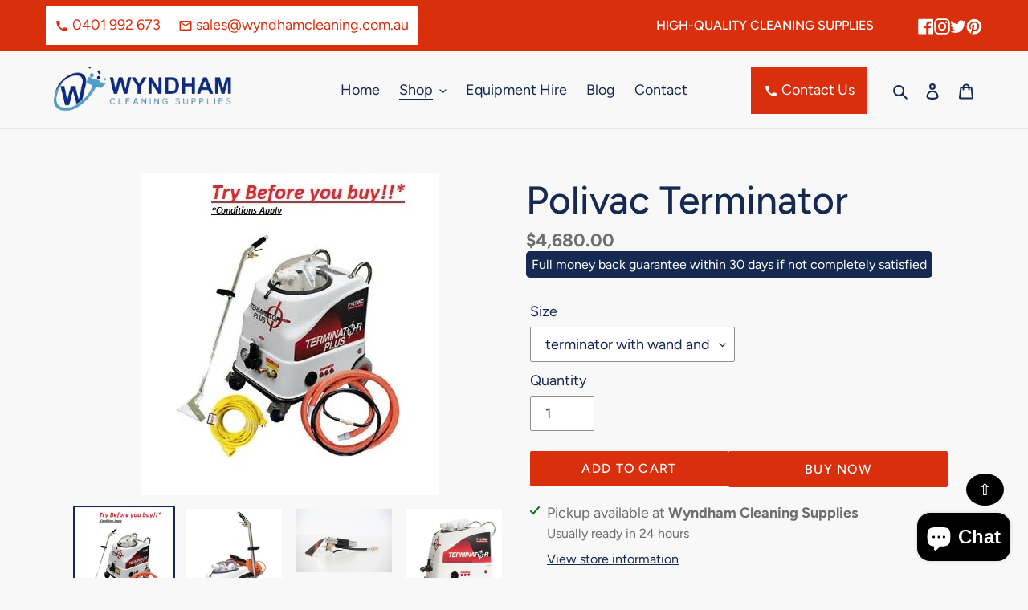

--- FILE ---
content_type: text/javascript; charset=utf-8
request_url: https://wyndhamcleaning.com.au/products/polivac-terminator-carpet-extraction-machine.js
body_size: 1099
content:
{"id":5846640394402,"title":"Polivac Terminator","handle":"polivac-terminator-carpet-extraction-machine","description":"\u003cdiv class=\"full_row\"\u003ethe Polivac Terminator Carpet Extraction Machine is a Compact but versatile carpet cleaning extractor, easy to maneuvre, well suited to contract cleaning. This is portable carpet extractor.\u003c\/div\u003e\n\u003cdiv class=\"full_row\"\u003e\u003c\/div\u003e\n\u003cdiv class=\"full_row\"\u003e\n\u003cli class=\"list_left\"\u003eVACUUM SYSTEM 2 x 1100 watt 2 stage suspension-mounted bypass vac. motors\u003c\/li\u003e\n\u003c\/div\u003e\n\u003cdiv class=\"full_row\"\u003e\n\u003cli class=\"list_left\"\u003ePUMP 220 psi, 240 volts electric diaphragm pump driven by inbuilt motor\u003c\/li\u003e\n\u003c\/div\u003e\n\u003cdiv class=\"full_row\"\u003e\n\u003cli class=\"list_left\"\u003eWORKING PRESSURE Factory set to 220 psi\u003c\/li\u003e\n\u003c\/div\u003e\n\u003cdiv class=\"full_row\"\u003e\n\u003cli class=\"list_left\"\u003eCAPACITIES\u003c\/li\u003e\n\u003cli class=\"list_right\"\u003eSolution tank: 50 litres (11 gals.) Recovery tank: 20 litres (5.28 gals.)\u003c\/li\u003e\n\u003c\/div\u003e\n\u003cdiv class=\"full_row\"\u003e\n\u003cli class=\"list_left\"\u003eWEIGHT 34KG\u003c\/li\u003e\n\u003c\/div\u003e\n\u003cdiv class=\"full_row\"\u003e\n\u003cli class=\"list_left\"\u003eBODY Fibreglass with aluminium frame\u003c\/li\u003e\n\u003c\/div\u003e\n\u003cdiv class=\"full_row\"\u003e\n\u003cli class=\"list_left\"\u003eWHEELS 4 lockable castor wheels\u003c\/li\u003e\n\u003c\/div\u003e\n\u003cdiv class=\"full_row\"\u003e\n\u003cli class=\"list_left\"\u003eHANDLES Easy grip stainless steel\u003c\/li\u003e\n\u003c\/div\u003e\n\u003cdiv class=\"full_row\"\u003e\n\u003cli class=\"list_left\"\u003eSWITCHES Push-button illuminating\u003c\/li\u003e\n\u003c\/div\u003e\n\u003cdiv class=\"full_row\"\u003e\n\u003cli class=\"list_left\"\u003eLEAD 20 metre, heavy-duty, flexible, safety rubber\u003c\/li\u003e\n\u003c\/div\u003e\n\u003cdiv class=\"full_row\"\u003e\n\u003cli class=\"list_left\"\u003eSTANDARD INCLUSIONS 5 metres solutions hose 5 metres vacuum hose and wand           with 2 Jet, 30 cm Spray System\u003c\/li\u003e\n\u003c\/div\u003e\n\u003cdiv class=\"full_row\"\u003e\n\u003cli class=\"list_left\"\u003eOPTIONAL 10 metre hose\u003c\/li\u003e\n\u003c\/div\u003e\n\u003cdiv class=\"full_row\"\u003e\n\u003cli class=\"list_left\"\u003eDIMENSIONS 740x580x800\u003c\/li\u003e\n\u003c\/div\u003e","published_at":"2020-10-20T19:24:16+11:00","created_at":"2020-10-20T19:24:14+11:00","vendor":"wyndham cleaning supplies","type":"carpet cleaners","tags":["carpet","steam"],"price":468000,"price_min":468000,"price_max":499500,"available":true,"price_varies":true,"compare_at_price":null,"compare_at_price_min":0,"compare_at_price_max":0,"compare_at_price_varies":false,"variants":[{"id":37698481619106,"title":"terminator with wand and hoses","option1":"terminator with wand and hoses","option2":null,"option3":null,"sku":"","requires_shipping":true,"taxable":false,"featured_image":null,"available":true,"name":"Polivac Terminator - terminator with wand and hoses","public_title":"terminator with wand and hoses","options":["terminator with wand and hoses"],"price":468000,"weight":43000,"compare_at_price":null,"inventory_management":null,"barcode":"81619106","requires_selling_plan":false,"selling_plan_allocations":[]},{"id":37698481651874,"title":"terminator with wand 5 metre hoses and upholstery tool","option1":"terminator with wand 5 metre hoses and upholstery tool","option2":null,"option3":null,"sku":"","requires_shipping":true,"taxable":false,"featured_image":null,"available":true,"name":"Polivac Terminator - terminator with wand 5 metre hoses and upholstery tool","public_title":"terminator with wand 5 metre hoses and upholstery tool","options":["terminator with wand 5 metre hoses and upholstery tool"],"price":499500,"weight":45000,"compare_at_price":null,"inventory_management":null,"barcode":"81651874","requires_selling_plan":false,"selling_plan_allocations":[]},{"id":39273063252130,"title":"Terminator with 10 metre hoses and floor wand","option1":"Terminator with 10 metre hoses and floor wand","option2":null,"option3":null,"sku":"","requires_shipping":true,"taxable":false,"featured_image":null,"available":true,"name":"Polivac Terminator - Terminator with 10 metre hoses and floor wand","public_title":"Terminator with 10 metre hoses and floor wand","options":["Terminator with 10 metre hoses and floor wand"],"price":497500,"weight":45000,"compare_at_price":null,"inventory_management":null,"barcode":"63252130","requires_selling_plan":false,"selling_plan_allocations":[]}],"images":["\/\/cdn.shopify.com\/s\/files\/1\/0466\/3803\/9202\/products\/Terminatortrybeforeyoubuy..jpg?v=1648781516","\/\/cdn.shopify.com\/s\/files\/1\/0466\/3803\/9202\/products\/polivacterminatorcomplete.jpg?v=1648781516","\/\/cdn.shopify.com\/s\/files\/1\/0466\/3803\/9202\/products\/polivacupholsterytool.jpg?v=1648781516","\/\/cdn.shopify.com\/s\/files\/1\/0466\/3803\/9202\/products\/polivacterminator.jpg?v=1648781516","\/\/cdn.shopify.com\/s\/files\/1\/0466\/3803\/9202\/products\/polivaccrevicetool.jpg?v=1648781516","\/\/cdn.shopify.com\/s\/files\/1\/0466\/3803\/9202\/products\/purchasefrom.jpg?v=1653884715"],"featured_image":"\/\/cdn.shopify.com\/s\/files\/1\/0466\/3803\/9202\/products\/Terminatortrybeforeyoubuy..jpg?v=1648781516","options":[{"name":"Size","position":1,"values":["terminator with wand and hoses","terminator with wand 5 metre hoses and upholstery tool","Terminator with 10 metre hoses and floor wand"]}],"url":"\/products\/polivac-terminator-carpet-extraction-machine","media":[{"alt":null,"id":25383630995618,"position":1,"preview_image":{"aspect_ratio":0.925,"height":401,"width":371,"src":"https:\/\/cdn.shopify.com\/s\/files\/1\/0466\/3803\/9202\/products\/Terminatortrybeforeyoubuy..jpg?v=1648781516"},"aspect_ratio":0.925,"height":401,"media_type":"image","src":"https:\/\/cdn.shopify.com\/s\/files\/1\/0466\/3803\/9202\/products\/Terminatortrybeforeyoubuy..jpg?v=1648781516","width":371},{"alt":null,"id":12054466691234,"position":2,"preview_image":{"aspect_ratio":0.767,"height":1181,"width":906,"src":"https:\/\/cdn.shopify.com\/s\/files\/1\/0466\/3803\/9202\/products\/polivacterminatorcomplete.jpg?v=1648781516"},"aspect_ratio":0.767,"height":1181,"media_type":"image","src":"https:\/\/cdn.shopify.com\/s\/files\/1\/0466\/3803\/9202\/products\/polivacterminatorcomplete.jpg?v=1648781516","width":906},{"alt":null,"id":12054466756770,"position":3,"preview_image":{"aspect_ratio":1.503,"height":1982,"width":2979,"src":"https:\/\/cdn.shopify.com\/s\/files\/1\/0466\/3803\/9202\/products\/polivacupholsterytool.jpg?v=1648781516"},"aspect_ratio":1.503,"height":1982,"media_type":"image","src":"https:\/\/cdn.shopify.com\/s\/files\/1\/0466\/3803\/9202\/products\/polivacupholsterytool.jpg?v=1648781516","width":2979},{"alt":null,"id":12054466724002,"position":4,"preview_image":{"aspect_ratio":1.056,"height":284,"width":300,"src":"https:\/\/cdn.shopify.com\/s\/files\/1\/0466\/3803\/9202\/products\/polivacterminator.jpg?v=1648781516"},"aspect_ratio":1.056,"height":284,"media_type":"image","src":"https:\/\/cdn.shopify.com\/s\/files\/1\/0466\/3803\/9202\/products\/polivacterminator.jpg?v=1648781516","width":300},{"alt":null,"id":12054466789538,"position":5,"preview_image":{"aspect_ratio":0.738,"height":474,"width":350,"src":"https:\/\/cdn.shopify.com\/s\/files\/1\/0466\/3803\/9202\/products\/polivaccrevicetool.jpg?v=1648781516"},"aspect_ratio":0.738,"height":474,"media_type":"image","src":"https:\/\/cdn.shopify.com\/s\/files\/1\/0466\/3803\/9202\/products\/polivaccrevicetool.jpg?v=1648781516","width":350},{"alt":null,"id":25886845042850,"position":6,"preview_image":{"aspect_ratio":0.925,"height":401,"width":371,"src":"https:\/\/cdn.shopify.com\/s\/files\/1\/0466\/3803\/9202\/products\/purchasefrom.jpg?v=1653884715"},"aspect_ratio":0.925,"height":401,"media_type":"image","src":"https:\/\/cdn.shopify.com\/s\/files\/1\/0466\/3803\/9202\/products\/purchasefrom.jpg?v=1653884715","width":371}],"requires_selling_plan":false,"selling_plan_groups":[]}